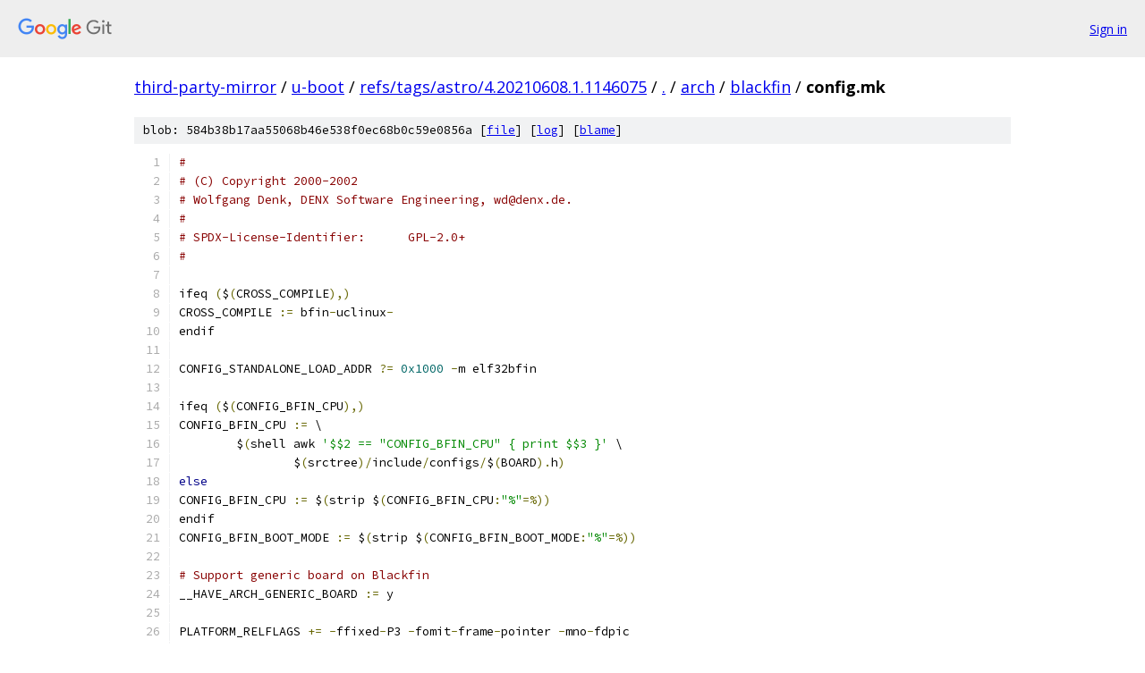

--- FILE ---
content_type: text/html; charset=utf-8
request_url: https://third-party-mirror.googlesource.com/u-boot/+/refs/tags/astro/4.20210608.1.1146075/arch/blackfin/config.mk
body_size: 2669
content:
<!DOCTYPE html><html lang="en"><head><meta charset="utf-8"><meta name="viewport" content="width=device-width, initial-scale=1"><title>arch/blackfin/config.mk - u-boot - Git at Google</title><link rel="stylesheet" type="text/css" href="/+static/base.css"><link rel="stylesheet" type="text/css" href="/+static/prettify/prettify.css"><!-- default customHeadTagPart --></head><body class="Site"><header class="Site-header"><div class="Header"><a class="Header-image" href="/"><img src="//www.gstatic.com/images/branding/lockups/2x/lockup_git_color_108x24dp.png" width="108" height="24" alt="Google Git"></a><div class="Header-menu"> <a class="Header-menuItem" href="https://accounts.google.com/AccountChooser?faa=1&amp;continue=https://third-party-mirror.googlesource.com/login/u-boot/%2B/refs/tags/astro/4.20210608.1.1146075/arch/blackfin/config.mk">Sign in</a> </div></div></header><div class="Site-content"><div class="Container "><div class="Breadcrumbs"><a class="Breadcrumbs-crumb" href="/?format=HTML">third-party-mirror</a> / <a class="Breadcrumbs-crumb" href="/u-boot/">u-boot</a> / <a class="Breadcrumbs-crumb" href="/u-boot/+/refs/tags/astro/4.20210608.1.1146075">refs/tags/astro/4.20210608.1.1146075</a> / <a class="Breadcrumbs-crumb" href="/u-boot/+/refs/tags/astro/4.20210608.1.1146075/">.</a> / <a class="Breadcrumbs-crumb" href="/u-boot/+/refs/tags/astro/4.20210608.1.1146075/arch">arch</a> / <a class="Breadcrumbs-crumb" href="/u-boot/+/refs/tags/astro/4.20210608.1.1146075/arch/blackfin">blackfin</a> / <span class="Breadcrumbs-crumb">config.mk</span></div><div class="u-sha1 u-monospace BlobSha1">blob: 584b38b17aa55068b46e538f0ec68b0c59e0856a [<a href="/u-boot/+/refs/tags/astro/4.20210608.1.1146075/arch/blackfin/config.mk">file</a>] [<a href="/u-boot/+log/refs/tags/astro/4.20210608.1.1146075/arch/blackfin/config.mk">log</a>] [<a href="/u-boot/+blame/refs/tags/astro/4.20210608.1.1146075/arch/blackfin/config.mk">blame</a>]</div><table class="FileContents"><tr class="u-pre u-monospace FileContents-line"><td class="u-lineNum u-noSelect FileContents-lineNum" data-line-number="1"></td><td class="FileContents-lineContents" id="1"><span class="com">#</span></td></tr><tr class="u-pre u-monospace FileContents-line"><td class="u-lineNum u-noSelect FileContents-lineNum" data-line-number="2"></td><td class="FileContents-lineContents" id="2"><span class="com"># (C) Copyright 2000-2002</span></td></tr><tr class="u-pre u-monospace FileContents-line"><td class="u-lineNum u-noSelect FileContents-lineNum" data-line-number="3"></td><td class="FileContents-lineContents" id="3"><span class="com"># Wolfgang Denk, DENX Software Engineering, wd@denx.de.</span></td></tr><tr class="u-pre u-monospace FileContents-line"><td class="u-lineNum u-noSelect FileContents-lineNum" data-line-number="4"></td><td class="FileContents-lineContents" id="4"><span class="com">#</span></td></tr><tr class="u-pre u-monospace FileContents-line"><td class="u-lineNum u-noSelect FileContents-lineNum" data-line-number="5"></td><td class="FileContents-lineContents" id="5"><span class="com"># SPDX-License-Identifier:	GPL-2.0+</span></td></tr><tr class="u-pre u-monospace FileContents-line"><td class="u-lineNum u-noSelect FileContents-lineNum" data-line-number="6"></td><td class="FileContents-lineContents" id="6"><span class="com">#</span></td></tr><tr class="u-pre u-monospace FileContents-line"><td class="u-lineNum u-noSelect FileContents-lineNum" data-line-number="7"></td><td class="FileContents-lineContents" id="7"></td></tr><tr class="u-pre u-monospace FileContents-line"><td class="u-lineNum u-noSelect FileContents-lineNum" data-line-number="8"></td><td class="FileContents-lineContents" id="8"><span class="pln">ifeq </span><span class="pun">(</span><span class="pln">$</span><span class="pun">(</span><span class="pln">CROSS_COMPILE</span><span class="pun">),)</span></td></tr><tr class="u-pre u-monospace FileContents-line"><td class="u-lineNum u-noSelect FileContents-lineNum" data-line-number="9"></td><td class="FileContents-lineContents" id="9"><span class="pln">CROSS_COMPILE </span><span class="pun">:=</span><span class="pln"> bfin</span><span class="pun">-</span><span class="pln">uclinux</span><span class="pun">-</span></td></tr><tr class="u-pre u-monospace FileContents-line"><td class="u-lineNum u-noSelect FileContents-lineNum" data-line-number="10"></td><td class="FileContents-lineContents" id="10"><span class="pln">endif</span></td></tr><tr class="u-pre u-monospace FileContents-line"><td class="u-lineNum u-noSelect FileContents-lineNum" data-line-number="11"></td><td class="FileContents-lineContents" id="11"></td></tr><tr class="u-pre u-monospace FileContents-line"><td class="u-lineNum u-noSelect FileContents-lineNum" data-line-number="12"></td><td class="FileContents-lineContents" id="12"><span class="pln">CONFIG_STANDALONE_LOAD_ADDR </span><span class="pun">?=</span><span class="pln"> </span><span class="lit">0x1000</span><span class="pln"> </span><span class="pun">-</span><span class="pln">m elf32bfin</span></td></tr><tr class="u-pre u-monospace FileContents-line"><td class="u-lineNum u-noSelect FileContents-lineNum" data-line-number="13"></td><td class="FileContents-lineContents" id="13"></td></tr><tr class="u-pre u-monospace FileContents-line"><td class="u-lineNum u-noSelect FileContents-lineNum" data-line-number="14"></td><td class="FileContents-lineContents" id="14"><span class="pln">ifeq </span><span class="pun">(</span><span class="pln">$</span><span class="pun">(</span><span class="pln">CONFIG_BFIN_CPU</span><span class="pun">),)</span></td></tr><tr class="u-pre u-monospace FileContents-line"><td class="u-lineNum u-noSelect FileContents-lineNum" data-line-number="15"></td><td class="FileContents-lineContents" id="15"><span class="pln">CONFIG_BFIN_CPU </span><span class="pun">:=</span><span class="pln"> \</span></td></tr><tr class="u-pre u-monospace FileContents-line"><td class="u-lineNum u-noSelect FileContents-lineNum" data-line-number="16"></td><td class="FileContents-lineContents" id="16"><span class="pln">	$</span><span class="pun">(</span><span class="pln">shell awk </span><span class="str">&#39;$$2 == &quot;CONFIG_BFIN_CPU&quot; { print $$3 }&#39;</span><span class="pln"> \</span></td></tr><tr class="u-pre u-monospace FileContents-line"><td class="u-lineNum u-noSelect FileContents-lineNum" data-line-number="17"></td><td class="FileContents-lineContents" id="17"><span class="pln">		$</span><span class="pun">(</span><span class="pln">srctree</span><span class="pun">)/</span><span class="pln">include</span><span class="pun">/</span><span class="pln">configs</span><span class="pun">/</span><span class="pln">$</span><span class="pun">(</span><span class="pln">BOARD</span><span class="pun">).</span><span class="pln">h</span><span class="pun">)</span></td></tr><tr class="u-pre u-monospace FileContents-line"><td class="u-lineNum u-noSelect FileContents-lineNum" data-line-number="18"></td><td class="FileContents-lineContents" id="18"><span class="kwd">else</span></td></tr><tr class="u-pre u-monospace FileContents-line"><td class="u-lineNum u-noSelect FileContents-lineNum" data-line-number="19"></td><td class="FileContents-lineContents" id="19"><span class="pln">CONFIG_BFIN_CPU </span><span class="pun">:=</span><span class="pln"> $</span><span class="pun">(</span><span class="pln">strip $</span><span class="pun">(</span><span class="pln">CONFIG_BFIN_CPU</span><span class="pun">:</span><span class="str">&quot;%&quot;</span><span class="pun">=%))</span></td></tr><tr class="u-pre u-monospace FileContents-line"><td class="u-lineNum u-noSelect FileContents-lineNum" data-line-number="20"></td><td class="FileContents-lineContents" id="20"><span class="pln">endif</span></td></tr><tr class="u-pre u-monospace FileContents-line"><td class="u-lineNum u-noSelect FileContents-lineNum" data-line-number="21"></td><td class="FileContents-lineContents" id="21"><span class="pln">CONFIG_BFIN_BOOT_MODE </span><span class="pun">:=</span><span class="pln"> $</span><span class="pun">(</span><span class="pln">strip $</span><span class="pun">(</span><span class="pln">CONFIG_BFIN_BOOT_MODE</span><span class="pun">:</span><span class="str">&quot;%&quot;</span><span class="pun">=%))</span></td></tr><tr class="u-pre u-monospace FileContents-line"><td class="u-lineNum u-noSelect FileContents-lineNum" data-line-number="22"></td><td class="FileContents-lineContents" id="22"></td></tr><tr class="u-pre u-monospace FileContents-line"><td class="u-lineNum u-noSelect FileContents-lineNum" data-line-number="23"></td><td class="FileContents-lineContents" id="23"><span class="com"># Support generic board on Blackfin</span></td></tr><tr class="u-pre u-monospace FileContents-line"><td class="u-lineNum u-noSelect FileContents-lineNum" data-line-number="24"></td><td class="FileContents-lineContents" id="24"><span class="pln">__HAVE_ARCH_GENERIC_BOARD </span><span class="pun">:=</span><span class="pln"> y</span></td></tr><tr class="u-pre u-monospace FileContents-line"><td class="u-lineNum u-noSelect FileContents-lineNum" data-line-number="25"></td><td class="FileContents-lineContents" id="25"></td></tr><tr class="u-pre u-monospace FileContents-line"><td class="u-lineNum u-noSelect FileContents-lineNum" data-line-number="26"></td><td class="FileContents-lineContents" id="26"><span class="pln">PLATFORM_RELFLAGS </span><span class="pun">+=</span><span class="pln"> </span><span class="pun">-</span><span class="pln">ffixed</span><span class="pun">-</span><span class="pln">P3 </span><span class="pun">-</span><span class="pln">fomit</span><span class="pun">-</span><span class="pln">frame</span><span class="pun">-</span><span class="pln">pointer </span><span class="pun">-</span><span class="pln">mno</span><span class="pun">-</span><span class="pln">fdpic</span></td></tr><tr class="u-pre u-monospace FileContents-line"><td class="u-lineNum u-noSelect FileContents-lineNum" data-line-number="27"></td><td class="FileContents-lineContents" id="27"></td></tr><tr class="u-pre u-monospace FileContents-line"><td class="u-lineNum u-noSelect FileContents-lineNum" data-line-number="28"></td><td class="FileContents-lineContents" id="28"><span class="pln">LDFLAGS_FINAL </span><span class="pun">+=</span><span class="pln"> </span><span class="pun">--</span><span class="pln">gc</span><span class="pun">-</span><span class="pln">sections</span></td></tr><tr class="u-pre u-monospace FileContents-line"><td class="u-lineNum u-noSelect FileContents-lineNum" data-line-number="29"></td><td class="FileContents-lineContents" id="29"><span class="pln">LDFLAGS </span><span class="pun">+=</span><span class="pln"> </span><span class="pun">-</span><span class="pln">m elf32bfin</span></td></tr><tr class="u-pre u-monospace FileContents-line"><td class="u-lineNum u-noSelect FileContents-lineNum" data-line-number="30"></td><td class="FileContents-lineContents" id="30"><span class="pln">PLATFORM_RELFLAGS </span><span class="pun">+=</span><span class="pln"> </span><span class="pun">-</span><span class="pln">ffunction</span><span class="pun">-</span><span class="pln">sections </span><span class="pun">-</span><span class="pln">fdata</span><span class="pun">-</span><span class="pln">sections</span></td></tr><tr class="u-pre u-monospace FileContents-line"><td class="u-lineNum u-noSelect FileContents-lineNum" data-line-number="31"></td><td class="FileContents-lineContents" id="31"></td></tr><tr class="u-pre u-monospace FileContents-line"><td class="u-lineNum u-noSelect FileContents-lineNum" data-line-number="32"></td><td class="FileContents-lineContents" id="32"><span class="pln">PLATFORM_RELFLAGS </span><span class="pun">+=</span><span class="pln"> </span><span class="pun">-</span><span class="pln">mcpu</span><span class="pun">=</span><span class="pln">$</span><span class="pun">(</span><span class="pln">CONFIG_BFIN_CPU</span><span class="pun">)</span></td></tr><tr class="u-pre u-monospace FileContents-line"><td class="u-lineNum u-noSelect FileContents-lineNum" data-line-number="33"></td><td class="FileContents-lineContents" id="33"></td></tr><tr class="u-pre u-monospace FileContents-line"><td class="u-lineNum u-noSelect FileContents-lineNum" data-line-number="34"></td><td class="FileContents-lineContents" id="34"><span class="pln">ifneq </span><span class="pun">(</span><span class="pln">$</span><span class="pun">(</span><span class="pln">CONFIG_BFIN_BOOT_MODE</span><span class="pun">),</span><span class="pln">BFIN_BOOT_BYPASS</span><span class="pun">)</span></td></tr><tr class="u-pre u-monospace FileContents-line"><td class="u-lineNum u-noSelect FileContents-lineNum" data-line-number="35"></td><td class="FileContents-lineContents" id="35"><span class="pln">ALL</span><span class="pun">-</span><span class="pln">y </span><span class="pun">+=</span><span class="pln"> u</span><span class="pun">-</span><span class="pln">boot</span><span class="pun">.</span><span class="pln">ldr</span></td></tr><tr class="u-pre u-monospace FileContents-line"><td class="u-lineNum u-noSelect FileContents-lineNum" data-line-number="36"></td><td class="FileContents-lineContents" id="36"><span class="pln">endif</span></td></tr><tr class="u-pre u-monospace FileContents-line"><td class="u-lineNum u-noSelect FileContents-lineNum" data-line-number="37"></td><td class="FileContents-lineContents" id="37"><span class="pln">ifeq </span><span class="pun">(</span><span class="pln">$</span><span class="pun">(</span><span class="pln">CONFIG_ENV_IS_EMBEDDED_IN_LDR</span><span class="pun">),</span><span class="pln">y</span><span class="pun">)</span></td></tr><tr class="u-pre u-monospace FileContents-line"><td class="u-lineNum u-noSelect FileContents-lineNum" data-line-number="38"></td><td class="FileContents-lineContents" id="38"><span class="pln">CREATE_LDR_ENV </span><span class="pun">=</span><span class="pln"> tools</span><span class="pun">/</span><span class="pln">envcrc </span><span class="pun">--</span><span class="pln">binary </span><span class="pun">&gt;</span><span class="pln"> env</span><span class="pun">-</span><span class="pln">ldr</span><span class="pun">.</span><span class="pln">o</span></td></tr><tr class="u-pre u-monospace FileContents-line"><td class="u-lineNum u-noSelect FileContents-lineNum" data-line-number="39"></td><td class="FileContents-lineContents" id="39"><span class="pln">HOSTCFLAGS_NOPED_ADSP </span><span class="pun">:=</span><span class="pln"> \</span></td></tr><tr class="u-pre u-monospace FileContents-line"><td class="u-lineNum u-noSelect FileContents-lineNum" data-line-number="40"></td><td class="FileContents-lineContents" id="40"><span class="pln">	$</span><span class="pun">(</span><span class="pln">shell $</span><span class="pun">(</span><span class="pln">CPP</span><span class="pun">)</span><span class="pln"> </span><span class="pun">-</span><span class="pln">dD </span><span class="pun">-</span><span class="pln"> </span><span class="pun">-</span><span class="pln">mcpu</span><span class="pun">=</span><span class="pln">$</span><span class="pun">(</span><span class="pln">CONFIG_BFIN_CPU</span><span class="pun">)</span><span class="pln"> </span><span class="pun">&lt;/</span><span class="pln">dev</span><span class="pun">/</span><span class="pln">null \</span></td></tr><tr class="u-pre u-monospace FileContents-line"><td class="u-lineNum u-noSelect FileContents-lineNum" data-line-number="41"></td><td class="FileContents-lineContents" id="41"><span class="pln">		</span><span class="pun">|</span><span class="pln"> awk </span><span class="str">&#39;$$2 ~ /ADSP/ { print &quot;-D&quot; $$2 }&#39;</span><span class="pun">)</span></td></tr><tr class="u-pre u-monospace FileContents-line"><td class="u-lineNum u-noSelect FileContents-lineNum" data-line-number="42"></td><td class="FileContents-lineContents" id="42"><span class="pln">HOSTCFLAGS_NOPED </span><span class="pun">+=</span><span class="pln"> $</span><span class="pun">(</span><span class="pln">HOSTCFLAGS_NOPED_ADSP</span><span class="pun">)</span></td></tr><tr class="u-pre u-monospace FileContents-line"><td class="u-lineNum u-noSelect FileContents-lineNum" data-line-number="43"></td><td class="FileContents-lineContents" id="43"><span class="kwd">else</span></td></tr><tr class="u-pre u-monospace FileContents-line"><td class="u-lineNum u-noSelect FileContents-lineNum" data-line-number="44"></td><td class="FileContents-lineContents" id="44"><span class="pln">CREATE_LDR_ENV </span><span class="pun">=</span></td></tr><tr class="u-pre u-monospace FileContents-line"><td class="u-lineNum u-noSelect FileContents-lineNum" data-line-number="45"></td><td class="FileContents-lineContents" id="45"><span class="pln">endif</span></td></tr><tr class="u-pre u-monospace FileContents-line"><td class="u-lineNum u-noSelect FileContents-lineNum" data-line-number="46"></td><td class="FileContents-lineContents" id="46"></td></tr><tr class="u-pre u-monospace FileContents-line"><td class="u-lineNum u-noSelect FileContents-lineNum" data-line-number="47"></td><td class="FileContents-lineContents" id="47"><span class="pln">SYM_PREFIX </span><span class="pun">=</span><span class="pln"> _</span></td></tr><tr class="u-pre u-monospace FileContents-line"><td class="u-lineNum u-noSelect FileContents-lineNum" data-line-number="48"></td><td class="FileContents-lineContents" id="48"><span class="pln">export SYM_PREFIX</span></td></tr><tr class="u-pre u-monospace FileContents-line"><td class="u-lineNum u-noSelect FileContents-lineNum" data-line-number="49"></td><td class="FileContents-lineContents" id="49"></td></tr><tr class="u-pre u-monospace FileContents-line"><td class="u-lineNum u-noSelect FileContents-lineNum" data-line-number="50"></td><td class="FileContents-lineContents" id="50"><span class="pln">LDR_FLAGS</span><span class="pun">-</span><span class="pln">y </span><span class="pun">:=</span></td></tr><tr class="u-pre u-monospace FileContents-line"><td class="u-lineNum u-noSelect FileContents-lineNum" data-line-number="51"></td><td class="FileContents-lineContents" id="51"><span class="pln">LDR_FLAGS</span><span class="pun">-</span><span class="pln">$</span><span class="pun">(</span><span class="pln">CONFIG_BFIN_BOOTROM_USES_EVT1</span><span class="pun">)</span><span class="pln"> </span><span class="pun">+=</span><span class="pln"> </span><span class="pun">-</span><span class="pln">J</span></td></tr><tr class="u-pre u-monospace FileContents-line"><td class="u-lineNum u-noSelect FileContents-lineNum" data-line-number="52"></td><td class="FileContents-lineContents" id="52"></td></tr><tr class="u-pre u-monospace FileContents-line"><td class="u-lineNum u-noSelect FileContents-lineNum" data-line-number="53"></td><td class="FileContents-lineContents" id="53"><span class="pln">LDR_FLAGS </span><span class="pun">+=</span><span class="pln"> </span><span class="pun">--</span><span class="pln">bmode $</span><span class="pun">(</span><span class="pln">subst BFIN_BOOT_</span><span class="pun">,,</span><span class="pln">$</span><span class="pun">(</span><span class="pln">CONFIG_BFIN_BOOT_MODE</span><span class="pun">))</span></td></tr><tr class="u-pre u-monospace FileContents-line"><td class="u-lineNum u-noSelect FileContents-lineNum" data-line-number="54"></td><td class="FileContents-lineContents" id="54"><span class="pln">LDR_FLAGS </span><span class="pun">+=</span><span class="pln"> </span><span class="pun">--</span><span class="pln">use</span><span class="pun">-</span><span class="pln">vmas</span></td></tr><tr class="u-pre u-monospace FileContents-line"><td class="u-lineNum u-noSelect FileContents-lineNum" data-line-number="55"></td><td class="FileContents-lineContents" id="55"><span class="pln">LDR_FLAGS </span><span class="pun">+=</span><span class="pln"> </span><span class="pun">--</span><span class="pln">initcode $</span><span class="pun">(</span><span class="pln">CPUDIR</span><span class="pun">)/</span><span class="pln">initcode</span><span class="pun">.</span><span class="pln">o</span></td></tr><tr class="u-pre u-monospace FileContents-line"><td class="u-lineNum u-noSelect FileContents-lineNum" data-line-number="56"></td><td class="FileContents-lineContents" id="56"><span class="pln">ifneq </span><span class="pun">(</span><span class="pln">$</span><span class="pun">(</span><span class="pln">CONFIG_BFIN_BOOT_MODE</span><span class="pun">),</span><span class="pln">BFIN_BOOT_UART</span><span class="pun">)</span></td></tr><tr class="u-pre u-monospace FileContents-line"><td class="u-lineNum u-noSelect FileContents-lineNum" data-line-number="57"></td><td class="FileContents-lineContents" id="57"><span class="pln">LDR_FLAGS</span><span class="pun">-</span><span class="pln">$</span><span class="pun">(</span><span class="pln">CONFIG_ENV_IS_EMBEDDED_IN_LDR</span><span class="pun">)</span><span class="pln"> </span><span class="pun">+=</span><span class="pln"> \</span></td></tr><tr class="u-pre u-monospace FileContents-line"><td class="u-lineNum u-noSelect FileContents-lineNum" data-line-number="58"></td><td class="FileContents-lineContents" id="58"><span class="pln">	</span><span class="pun">--</span><span class="pln">punchit $$</span><span class="pun">((</span><span class="pln">$</span><span class="pun">(</span><span class="pln">CONFIG_ENV_OFFSET</span><span class="pun">))):</span><span class="pln">$$</span><span class="pun">((</span><span class="pln">$</span><span class="pun">(</span><span class="pln">CONFIG_ENV_SIZE</span><span class="pun">))):</span><span class="pln">env</span><span class="pun">-</span><span class="pln">ldr</span><span class="pun">.</span><span class="pln">o</span></td></tr><tr class="u-pre u-monospace FileContents-line"><td class="u-lineNum u-noSelect FileContents-lineNum" data-line-number="59"></td><td class="FileContents-lineContents" id="59"><span class="pln">endif</span></td></tr><tr class="u-pre u-monospace FileContents-line"><td class="u-lineNum u-noSelect FileContents-lineNum" data-line-number="60"></td><td class="FileContents-lineContents" id="60"><span class="pln">ifneq </span><span class="pun">(,</span><span class="pln">$</span><span class="pun">(</span><span class="pln">findstring s</span><span class="pun">,</span><span class="pln">$</span><span class="pun">(</span><span class="pln">MAKEFLAGS</span><span class="pun">)))</span></td></tr><tr class="u-pre u-monospace FileContents-line"><td class="u-lineNum u-noSelect FileContents-lineNum" data-line-number="61"></td><td class="FileContents-lineContents" id="61"><span class="pln">LDR_FLAGS </span><span class="pun">+=</span><span class="pln"> </span><span class="pun">--</span><span class="pln">quiet</span></td></tr><tr class="u-pre u-monospace FileContents-line"><td class="u-lineNum u-noSelect FileContents-lineNum" data-line-number="62"></td><td class="FileContents-lineContents" id="62"><span class="pln">endif</span></td></tr><tr class="u-pre u-monospace FileContents-line"><td class="u-lineNum u-noSelect FileContents-lineNum" data-line-number="63"></td><td class="FileContents-lineContents" id="63"></td></tr><tr class="u-pre u-monospace FileContents-line"><td class="u-lineNum u-noSelect FileContents-lineNum" data-line-number="64"></td><td class="FileContents-lineContents" id="64"><span class="pln">LDR_FLAGS </span><span class="pun">+=</span><span class="pln"> $</span><span class="pun">(</span><span class="pln">LDR_FLAGS</span><span class="pun">-</span><span class="pln">y</span><span class="pun">)</span></td></tr><tr class="u-pre u-monospace FileContents-line"><td class="u-lineNum u-noSelect FileContents-lineNum" data-line-number="65"></td><td class="FileContents-lineContents" id="65"></td></tr><tr class="u-pre u-monospace FileContents-line"><td class="u-lineNum u-noSelect FileContents-lineNum" data-line-number="66"></td><td class="FileContents-lineContents" id="66"><span class="com"># Set some default LDR flags based on boot mode.</span></td></tr><tr class="u-pre u-monospace FileContents-line"><td class="u-lineNum u-noSelect FileContents-lineNum" data-line-number="67"></td><td class="FileContents-lineContents" id="67"><span class="pln">LDR_FLAGS </span><span class="pun">+=</span><span class="pln"> $</span><span class="pun">(</span><span class="pln">LDR_FLAGS</span><span class="pun">-</span><span class="pln">$</span><span class="pun">(</span><span class="pln">CONFIG_BFIN_BOOT_MODE</span><span class="pun">))</span></td></tr><tr class="u-pre u-monospace FileContents-line"><td class="u-lineNum u-noSelect FileContents-lineNum" data-line-number="68"></td><td class="FileContents-lineContents" id="68"></td></tr><tr class="u-pre u-monospace FileContents-line"><td class="u-lineNum u-noSelect FileContents-lineNum" data-line-number="69"></td><td class="FileContents-lineContents" id="69"><span class="pln">ifneq </span><span class="pun">(</span><span class="pln">$</span><span class="pun">(</span><span class="pln">CONFIG_SYS_TEXT_BASE</span><span class="pun">),)</span></td></tr><tr class="u-pre u-monospace FileContents-line"><td class="u-lineNum u-noSelect FileContents-lineNum" data-line-number="70"></td><td class="FileContents-lineContents" id="70"><span class="pln">$</span><span class="pun">(</span><span class="pln">error </span><span class="kwd">do</span><span class="pln"> not </span><span class="kwd">set</span><span class="pln"> CONFIG_SYS_TEXT_BASE </span><span class="kwd">for</span><span class="pln"> </span><span class="typ">Blackfin</span><span class="pln"> boards</span><span class="pun">)</span></td></tr><tr class="u-pre u-monospace FileContents-line"><td class="u-lineNum u-noSelect FileContents-lineNum" data-line-number="71"></td><td class="FileContents-lineContents" id="71"><span class="pln">endif</span></td></tr></table><script nonce="v4jvEt1cQpOd2bAm3gm-Dw">for (let lineNumEl of document.querySelectorAll('td.u-lineNum')) {lineNumEl.onclick = () => {window.location.hash = `#${lineNumEl.getAttribute('data-line-number')}`;};}</script></div> <!-- Container --></div> <!-- Site-content --><footer class="Site-footer"><div class="Footer"><span class="Footer-poweredBy">Powered by <a href="https://gerrit.googlesource.com/gitiles/">Gitiles</a>| <a href="https://policies.google.com/privacy">Privacy</a>| <a href="https://policies.google.com/terms">Terms</a></span><span class="Footer-formats"><a class="u-monospace Footer-formatsItem" href="?format=TEXT">txt</a> <a class="u-monospace Footer-formatsItem" href="?format=JSON">json</a></span></div></footer></body></html>